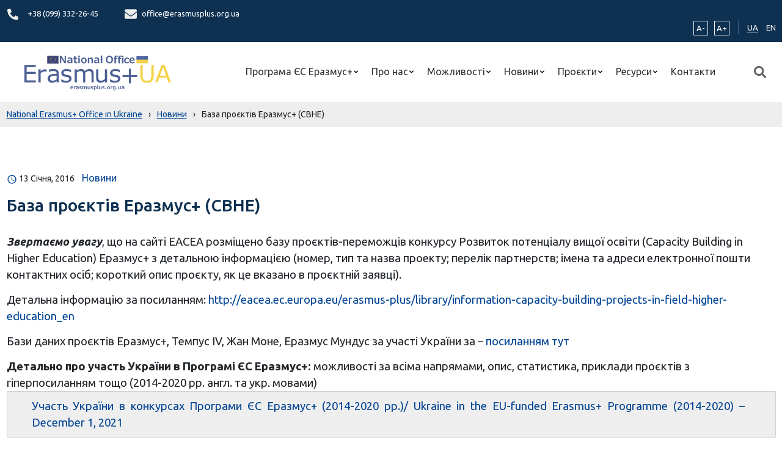

--- FILE ---
content_type: text/html; charset=UTF-8
request_url: https://erasmusplus.org.ua/news/baza-proyektiv-erazmus-cbhe/
body_size: 16152
content:
<!doctype html>
<html lang="uk">
<head>
	<meta charset="UTF-8">
	<meta name="viewport" content="width=device-width, initial-scale=1">
	<link rel="profile" href="https://gmpg.org/xfn/11">
    <link rel="preconnect" href="https://fonts.googleapis.com">
    <link rel="preconnect" href="https://fonts.gstatic.com" crossorigin>
    <link href="https://fonts.googleapis.com/css2?family=Ubuntu:ital,wght@0,300;0,400;0,500;0,700;1,300;1,400;1,500;1,700&display=swap" rel="stylesheet">
    <link rel="apple-touch-icon" sizes="180x180" href="https://erasmusplus.org.ua/wp-content/themes/erasmusplus/assets/favicon/apple-touch-icon.png">
    <link rel="icon" type="image/png" sizes="32x32" href="https://erasmusplus.org.ua/wp-content/themes/erasmusplus/assets/favicon/favicon-32x32.png">
    <link rel="icon" type="image/png" sizes="16x16" href="https://erasmusplus.org.ua/wp-content/themes/erasmusplus/assets/favicon/favicon-16x16.png">
    <link rel="manifest" href="https://erasmusplus.org.ua/wp-content/themes/erasmusplus/assets/favicon/site.webmanifest">
    <meta name="msapplication-TileColor" content="#da532c">
    <meta name="theme-color" content="#ffffff">

<!--    <script-->
<!--        src="https://js-de.sentry-cdn.com/ba621d86f67785f1b8cd156d9e801def.min.js"-->
<!--        crossorigin="anonymous"-->
<!--    ></script>-->
    <!-- Google tag (gtag.js) -->
    <script async src="https://www.googletagmanager.com/gtag/js?id=G-S5KCY73TLP"></script>
    <script>
        window.dataLayer = window.dataLayer || [];
        function gtag(){dataLayer.push(arguments);}
        gtag('js', new Date());

        gtag('config', 'G-S5KCY73TLP');
    </script>

    <title>База проєктів Еразмус+ (CBHE) &#8211; National Erasmus+ Office in Ukraine</title>
<meta name='robots' content='max-image-preview:large' />
<link rel="alternate" type="application/rss+xml" title="National Erasmus+ Office in Ukraine &raquo; стрічка" href="https://erasmusplus.org.ua/feed/" />
<link rel="alternate" type="application/rss+xml" title="National Erasmus+ Office in Ukraine &raquo; Канал коментарів" href="https://erasmusplus.org.ua/comments/feed/" />
<link rel="alternate" title="oEmbed (JSON)" type="application/json+oembed" href="https://erasmusplus.org.ua/wp-json/oembed/1.0/embed?url=https%3A%2F%2Ferasmusplus.org.ua%2Fnews%2Fbaza-proyektiv-erazmus-cbhe%2F" />
<link rel="alternate" title="oEmbed (XML)" type="text/xml+oembed" href="https://erasmusplus.org.ua/wp-json/oembed/1.0/embed?url=https%3A%2F%2Ferasmusplus.org.ua%2Fnews%2Fbaza-proyektiv-erazmus-cbhe%2F&#038;format=xml" />
<style id='wp-img-auto-sizes-contain-inline-css'>
img:is([sizes=auto i],[sizes^="auto," i]){contain-intrinsic-size:3000px 1500px}
/*# sourceURL=wp-img-auto-sizes-contain-inline-css */
</style>

<style id='wp-emoji-styles-inline-css'>

	img.wp-smiley, img.emoji {
		display: inline !important;
		border: none !important;
		box-shadow: none !important;
		height: 1em !important;
		width: 1em !important;
		margin: 0 0.07em !important;
		vertical-align: -0.1em !important;
		background: none !important;
		padding: 0 !important;
	}
/*# sourceURL=wp-emoji-styles-inline-css */
</style>
<link rel='stylesheet' id='wp-block-library-css' href='https://erasmusplus.org.ua/wp-includes/css/dist/block-library/style.min.css?ver=6.9' media='all' />
<style id='global-styles-inline-css'>
:root{--wp--preset--aspect-ratio--square: 1;--wp--preset--aspect-ratio--4-3: 4/3;--wp--preset--aspect-ratio--3-4: 3/4;--wp--preset--aspect-ratio--3-2: 3/2;--wp--preset--aspect-ratio--2-3: 2/3;--wp--preset--aspect-ratio--16-9: 16/9;--wp--preset--aspect-ratio--9-16: 9/16;--wp--preset--color--black: #000000;--wp--preset--color--cyan-bluish-gray: #abb8c3;--wp--preset--color--white: #ffffff;--wp--preset--color--pale-pink: #f78da7;--wp--preset--color--vivid-red: #cf2e2e;--wp--preset--color--luminous-vivid-orange: #ff6900;--wp--preset--color--luminous-vivid-amber: #fcb900;--wp--preset--color--light-green-cyan: #7bdcb5;--wp--preset--color--vivid-green-cyan: #00d084;--wp--preset--color--pale-cyan-blue: #8ed1fc;--wp--preset--color--vivid-cyan-blue: #0693e3;--wp--preset--color--vivid-purple: #9b51e0;--wp--preset--gradient--vivid-cyan-blue-to-vivid-purple: linear-gradient(135deg,rgb(6,147,227) 0%,rgb(155,81,224) 100%);--wp--preset--gradient--light-green-cyan-to-vivid-green-cyan: linear-gradient(135deg,rgb(122,220,180) 0%,rgb(0,208,130) 100%);--wp--preset--gradient--luminous-vivid-amber-to-luminous-vivid-orange: linear-gradient(135deg,rgb(252,185,0) 0%,rgb(255,105,0) 100%);--wp--preset--gradient--luminous-vivid-orange-to-vivid-red: linear-gradient(135deg,rgb(255,105,0) 0%,rgb(207,46,46) 100%);--wp--preset--gradient--very-light-gray-to-cyan-bluish-gray: linear-gradient(135deg,rgb(238,238,238) 0%,rgb(169,184,195) 100%);--wp--preset--gradient--cool-to-warm-spectrum: linear-gradient(135deg,rgb(74,234,220) 0%,rgb(151,120,209) 20%,rgb(207,42,186) 40%,rgb(238,44,130) 60%,rgb(251,105,98) 80%,rgb(254,248,76) 100%);--wp--preset--gradient--blush-light-purple: linear-gradient(135deg,rgb(255,206,236) 0%,rgb(152,150,240) 100%);--wp--preset--gradient--blush-bordeaux: linear-gradient(135deg,rgb(254,205,165) 0%,rgb(254,45,45) 50%,rgb(107,0,62) 100%);--wp--preset--gradient--luminous-dusk: linear-gradient(135deg,rgb(255,203,112) 0%,rgb(199,81,192) 50%,rgb(65,88,208) 100%);--wp--preset--gradient--pale-ocean: linear-gradient(135deg,rgb(255,245,203) 0%,rgb(182,227,212) 50%,rgb(51,167,181) 100%);--wp--preset--gradient--electric-grass: linear-gradient(135deg,rgb(202,248,128) 0%,rgb(113,206,126) 100%);--wp--preset--gradient--midnight: linear-gradient(135deg,rgb(2,3,129) 0%,rgb(40,116,252) 100%);--wp--preset--font-size--small: 13px;--wp--preset--font-size--medium: 20px;--wp--preset--font-size--large: 36px;--wp--preset--font-size--x-large: 42px;--wp--preset--spacing--20: 0.44rem;--wp--preset--spacing--30: 0.67rem;--wp--preset--spacing--40: 1rem;--wp--preset--spacing--50: 1.5rem;--wp--preset--spacing--60: 2.25rem;--wp--preset--spacing--70: 3.38rem;--wp--preset--spacing--80: 5.06rem;--wp--preset--shadow--natural: 6px 6px 9px rgba(0, 0, 0, 0.2);--wp--preset--shadow--deep: 12px 12px 50px rgba(0, 0, 0, 0.4);--wp--preset--shadow--sharp: 6px 6px 0px rgba(0, 0, 0, 0.2);--wp--preset--shadow--outlined: 6px 6px 0px -3px rgb(255, 255, 255), 6px 6px rgb(0, 0, 0);--wp--preset--shadow--crisp: 6px 6px 0px rgb(0, 0, 0);}:where(.is-layout-flex){gap: 0.5em;}:where(.is-layout-grid){gap: 0.5em;}body .is-layout-flex{display: flex;}.is-layout-flex{flex-wrap: wrap;align-items: center;}.is-layout-flex > :is(*, div){margin: 0;}body .is-layout-grid{display: grid;}.is-layout-grid > :is(*, div){margin: 0;}:where(.wp-block-columns.is-layout-flex){gap: 2em;}:where(.wp-block-columns.is-layout-grid){gap: 2em;}:where(.wp-block-post-template.is-layout-flex){gap: 1.25em;}:where(.wp-block-post-template.is-layout-grid){gap: 1.25em;}.has-black-color{color: var(--wp--preset--color--black) !important;}.has-cyan-bluish-gray-color{color: var(--wp--preset--color--cyan-bluish-gray) !important;}.has-white-color{color: var(--wp--preset--color--white) !important;}.has-pale-pink-color{color: var(--wp--preset--color--pale-pink) !important;}.has-vivid-red-color{color: var(--wp--preset--color--vivid-red) !important;}.has-luminous-vivid-orange-color{color: var(--wp--preset--color--luminous-vivid-orange) !important;}.has-luminous-vivid-amber-color{color: var(--wp--preset--color--luminous-vivid-amber) !important;}.has-light-green-cyan-color{color: var(--wp--preset--color--light-green-cyan) !important;}.has-vivid-green-cyan-color{color: var(--wp--preset--color--vivid-green-cyan) !important;}.has-pale-cyan-blue-color{color: var(--wp--preset--color--pale-cyan-blue) !important;}.has-vivid-cyan-blue-color{color: var(--wp--preset--color--vivid-cyan-blue) !important;}.has-vivid-purple-color{color: var(--wp--preset--color--vivid-purple) !important;}.has-black-background-color{background-color: var(--wp--preset--color--black) !important;}.has-cyan-bluish-gray-background-color{background-color: var(--wp--preset--color--cyan-bluish-gray) !important;}.has-white-background-color{background-color: var(--wp--preset--color--white) !important;}.has-pale-pink-background-color{background-color: var(--wp--preset--color--pale-pink) !important;}.has-vivid-red-background-color{background-color: var(--wp--preset--color--vivid-red) !important;}.has-luminous-vivid-orange-background-color{background-color: var(--wp--preset--color--luminous-vivid-orange) !important;}.has-luminous-vivid-amber-background-color{background-color: var(--wp--preset--color--luminous-vivid-amber) !important;}.has-light-green-cyan-background-color{background-color: var(--wp--preset--color--light-green-cyan) !important;}.has-vivid-green-cyan-background-color{background-color: var(--wp--preset--color--vivid-green-cyan) !important;}.has-pale-cyan-blue-background-color{background-color: var(--wp--preset--color--pale-cyan-blue) !important;}.has-vivid-cyan-blue-background-color{background-color: var(--wp--preset--color--vivid-cyan-blue) !important;}.has-vivid-purple-background-color{background-color: var(--wp--preset--color--vivid-purple) !important;}.has-black-border-color{border-color: var(--wp--preset--color--black) !important;}.has-cyan-bluish-gray-border-color{border-color: var(--wp--preset--color--cyan-bluish-gray) !important;}.has-white-border-color{border-color: var(--wp--preset--color--white) !important;}.has-pale-pink-border-color{border-color: var(--wp--preset--color--pale-pink) !important;}.has-vivid-red-border-color{border-color: var(--wp--preset--color--vivid-red) !important;}.has-luminous-vivid-orange-border-color{border-color: var(--wp--preset--color--luminous-vivid-orange) !important;}.has-luminous-vivid-amber-border-color{border-color: var(--wp--preset--color--luminous-vivid-amber) !important;}.has-light-green-cyan-border-color{border-color: var(--wp--preset--color--light-green-cyan) !important;}.has-vivid-green-cyan-border-color{border-color: var(--wp--preset--color--vivid-green-cyan) !important;}.has-pale-cyan-blue-border-color{border-color: var(--wp--preset--color--pale-cyan-blue) !important;}.has-vivid-cyan-blue-border-color{border-color: var(--wp--preset--color--vivid-cyan-blue) !important;}.has-vivid-purple-border-color{border-color: var(--wp--preset--color--vivid-purple) !important;}.has-vivid-cyan-blue-to-vivid-purple-gradient-background{background: var(--wp--preset--gradient--vivid-cyan-blue-to-vivid-purple) !important;}.has-light-green-cyan-to-vivid-green-cyan-gradient-background{background: var(--wp--preset--gradient--light-green-cyan-to-vivid-green-cyan) !important;}.has-luminous-vivid-amber-to-luminous-vivid-orange-gradient-background{background: var(--wp--preset--gradient--luminous-vivid-amber-to-luminous-vivid-orange) !important;}.has-luminous-vivid-orange-to-vivid-red-gradient-background{background: var(--wp--preset--gradient--luminous-vivid-orange-to-vivid-red) !important;}.has-very-light-gray-to-cyan-bluish-gray-gradient-background{background: var(--wp--preset--gradient--very-light-gray-to-cyan-bluish-gray) !important;}.has-cool-to-warm-spectrum-gradient-background{background: var(--wp--preset--gradient--cool-to-warm-spectrum) !important;}.has-blush-light-purple-gradient-background{background: var(--wp--preset--gradient--blush-light-purple) !important;}.has-blush-bordeaux-gradient-background{background: var(--wp--preset--gradient--blush-bordeaux) !important;}.has-luminous-dusk-gradient-background{background: var(--wp--preset--gradient--luminous-dusk) !important;}.has-pale-ocean-gradient-background{background: var(--wp--preset--gradient--pale-ocean) !important;}.has-electric-grass-gradient-background{background: var(--wp--preset--gradient--electric-grass) !important;}.has-midnight-gradient-background{background: var(--wp--preset--gradient--midnight) !important;}.has-small-font-size{font-size: var(--wp--preset--font-size--small) !important;}.has-medium-font-size{font-size: var(--wp--preset--font-size--medium) !important;}.has-large-font-size{font-size: var(--wp--preset--font-size--large) !important;}.has-x-large-font-size{font-size: var(--wp--preset--font-size--x-large) !important;}
/*# sourceURL=global-styles-inline-css */
</style>

<style id='classic-theme-styles-inline-css'>
/*! This file is auto-generated */
.wp-block-button__link{color:#fff;background-color:#32373c;border-radius:9999px;box-shadow:none;text-decoration:none;padding:calc(.667em + 2px) calc(1.333em + 2px);font-size:1.125em}.wp-block-file__button{background:#32373c;color:#fff;text-decoration:none}
/*# sourceURL=/wp-includes/css/classic-themes.min.css */
</style>
<link rel='stylesheet' id='contact-form-7-css' href='https://erasmusplus.org.ua/wp-content/plugins/contact-form-7/includes/css/styles.css?ver=5.8' media='all' />
<link rel='stylesheet' id='erasmusplus-style-css' href='https://erasmusplus.org.ua/wp-content/themes/erasmusplus/style.css?ver=1.0.2' media='all' />
<link rel='stylesheet' id='app-css-css' href='https://erasmusplus.org.ua/wp-content/themes/erasmusplus/assets/bundle/index.css?ver=1.0.2' media='all' />
<link rel="https://api.w.org/" href="https://erasmusplus.org.ua/wp-json/" /><link rel="alternate" title="JSON" type="application/json" href="https://erasmusplus.org.ua/wp-json/wp/v2/posts/838" /><link rel="EditURI" type="application/rsd+xml" title="RSD" href="https://erasmusplus.org.ua/xmlrpc.php?rsd" />
<meta name="generator" content="WordPress 6.9" />
<link rel="canonical" href="https://erasmusplus.org.ua/news/baza-proyektiv-erazmus-cbhe/" />
<link rel='shortlink' href='https://erasmusplus.org.ua/?p=838' />
</head>

<body class="wp-singular post-template-default single single-post postid-838 single-format-standard wp-custom-logo wp-theme-erasmusplus">
        <header>
    <div class="top-header">
        <div class="container">
            <div class="row align-items-center">
                <div class="col-9">
                    
<div class="contacts-data">
    <div class="contact-item">
        <span class="icon_phone">
            <svg width="20" height="19" viewBox="0 0 19 20" fill="none" xmlns="http://www.w3.org/2000/svg">
    <path d="M18.4582 14.0133L14.3018 12.1924C14.1243 12.1151 13.9269 12.0988 13.7395 12.146C13.5521 12.1932 13.3848 12.3014 13.2628 12.4542L11.4221 14.753C8.53335 13.3608 6.20858 10.9843 4.84657 8.03139L7.09544 6.14983C7.24524 6.02528 7.35127 5.85423 7.39747 5.66257C7.44368 5.47092 7.42754 5.26909 7.3515 5.08765L5.57021 0.838968C5.48676 0.64338 5.33916 0.483689 5.15286 0.387431C4.96656 0.291173 4.75324 0.264381 4.54969 0.311676L0.690246 1.22211C0.493997 1.26843 0.318903 1.38139 0.193542 1.54254C0.0681805 1.70369 -4.52078e-05 1.90351 2.24746e-08 2.1094C2.24746e-08 11.8397 7.71517 19.7111 17.219 19.7111C17.4205 19.7112 17.6161 19.6415 17.7738 19.5134C17.9315 19.3852 18.0421 19.2062 18.0874 19.0055L18.9781 15.0603C19.024 14.8512 18.9973 14.6323 18.9024 14.4412C18.8075 14.2501 18.6504 14.0988 18.4582 14.0133Z" fill="#EEEEEE"/>
</svg>
        </span>
        <span>
                            <a href="tel:+38 (099) 332-26-45" class="contact_text" data-wpel-link="internal">
                    +38 (099) 332-26-45                                    </a>
                    </span>
    </div>
    <div class="contact-item">
        <span class="icon_email">
          <svg width="20" height="16" viewBox="0 0 20 16" fill="none" xmlns="http://www.w3.org/2000/svg">
    <path d="M19.6211 5.41876C19.7734 5.29497 20 5.41077 20 5.60643V13.7722C20 14.8304 19.1602 15.6889 18.125 15.6889H1.875C0.839844 15.6889 0 14.8304 0 13.7722V5.61042C0 5.41077 0.222656 5.29896 0.378906 5.42275C1.25391 6.11754 2.41406 7 6.39844 9.95886C7.22266 10.5738 8.61328 11.8675 10 11.8596C11.3945 11.8715 12.8125 10.5498 13.6055 9.95886C17.5898 7 18.7461 6.11355 19.6211 5.41876ZM10 10.5778C10.9062 10.5938 12.2109 9.41181 12.8672 8.92466C18.0508 5.07935 18.4453 4.74393 19.6406 3.78559C19.8672 3.60591 20 3.32639 20 3.03091V2.27223C20 1.21407 19.1602 0.35556 18.125 0.35556H1.875C0.839844 0.35556 0 1.21407 0 2.27223V3.03091C0 3.32639 0.132812 3.60191 0.359375 3.78559C1.55469 4.73993 1.94922 5.07935 7.13281 8.92466C7.78906 9.41181 9.09375 10.5938 10 10.5778Z" fill="#EEEEEE"/>
</svg>
        </span>
        <span>
            <a href="/cdn-cgi/l/email-protection#6b040d0d02080e2b0e190a18061e181b071e184504190c451e0a" class="contact_text">
                <span class="__cf_email__" data-cfemail="432c25252a202603263122302e3630332f36306d2c31246d3622">[email&#160;protected]</span>            </a>
        </span>
    </div>
</div>
                </div>
                <div class="col-12 col-md-3">
                    <div class="widget-data">
                        <div class="widget-zoom">
    <button class="widget-minus btn-zoom">A-</button>
    <button class="widget-plus btn-zoom">A+</button>
</div>
                        <div class="translate">
    <ul class="translate-list">
        	<li class="lang-item lang-item-2 lang-item-uk current-lang lang-item-first"><a lang="uk" hreflang="uk" href="https://erasmusplus.org.ua/news/baza-proyektiv-erazmus-cbhe/" data-wpel-link="internal">UA</a></li>
	<li class="lang-item lang-item-4 lang-item-en no-translation"><a lang="en-GB" hreflang="en-GB" href="https://erasmusplus.org.ua/en/" data-wpel-link="internal">EN</a></li>
    </ul>
</div>


                    </div>
                </div>
            </div>
        </div>
    </div>
    <div class="container">
        <div class="row ">
            <div class="col-12 d-flex align-items-center position-relative">
                <div class="header-logo">
    <div class="logo-img">
        <a href="https://erasmusplus.org.ua/" class="custom-logo-link" rel="home" data-wpel-link="internal"><img width="1000" height="226" src="https://erasmusplus.org.ua/wp-content/uploads/2022/06/cropped-cropped-logo-png.png" class="custom-logo" alt="National Erasmus+ Office in Ukraine" decoding="async" fetchpriority="high" srcset="https://erasmusplus.org.ua/wp-content/uploads/2022/06/cropped-cropped-logo-png.png 1000w, https://erasmusplus.org.ua/wp-content/uploads/2022/06/cropped-cropped-logo-png-300x68.png 300w, https://erasmusplus.org.ua/wp-content/uploads/2022/06/cropped-cropped-logo-png-768x174.png 768w" sizes="(max-width: 1000px) 100vw, 1000px" /></a>    </div>
</div>

                <div class="header-menu">
    <ul class="menu">
                    
            <li class="menu-item has_children ">
                <a class="menu-item_link  has_children" href="https://erasmusplus.org.ua/programa-yes-erazmus/">
                    Програма ЄС Еразмус+                </a>

                                    <ul class="sub-menu">
                                                                            <li class="menu-item">
                                <a class="menu-item_link "
                                   target=""
                                   href="https://erasmusplus.org.ua/programa-yes-erazmus/pro-programu/">
                                    Про Програму                                </a>
                            </li>
                                                    <li class="menu-item">
                                <a class="menu-item_link "
                                   target=""
                                   href="https://erasmusplus.org.ua/programa-yes-erazmus/napryamy-konkursiv/">
                                    Напрями конкурсів                                </a>
                            </li>
                                                    <li class="menu-item">
                                <a class="menu-item_link "
                                   target=""
                                   href="https://erasmusplus.org.ua/programa-yes-erazmus/yak-vzyaty-uchast/">
                                    Як взяти участь?                                </a>
                            </li>
                                                    <li class="menu-item">
                                <a class="menu-item_link "
                                   target=""
                                   href="https://erasmusplus.org.ua/programa-yes-erazmus/koordynacziya-programy/">
                                    Координація, агентства, офіси і центри підтримки, професійні мережі та відкриті ресурси                                </a>
                            </li>
                                            </ul>
                            </li>
                    
            <li class="menu-item has_children ">
                <a class="menu-item_link  has_children" href="https://erasmusplus.org.ua/pro-nas/">
                    Про нас                </a>

                                    <ul class="sub-menu">
                                                                            <li class="menu-item">
                                <a class="menu-item_link "
                                   target=""
                                   href="https://erasmusplus.org.ua/pro-nas/naczionalnyj-erazmus-ofis-v-ukrayini/">
                                    Національний Еразмус+ офіс в Україні                                </a>
                            </li>
                                                    <li class="menu-item">
                                <a class="menu-item_link "
                                   target=""
                                   href="https://erasmusplus.org.ua/pro-nas/komanda-proyektu/">
                                    Команда проєкту                                </a>
                            </li>
                                                    <li class="menu-item">
                                <a class="menu-item_link "
                                   target=""
                                   href="https://erasmusplus.org.ua/pro-nas/grafik-roboty/">
                                    Графік роботи                                </a>
                            </li>
                                                    <li class="menu-item">
                                <a class="menu-item_link "
                                   target=""
                                   href="https://erasmusplus.org.ua/pro-nas/kontakty/">
                                    Контакти                                </a>
                            </li>
                                            </ul>
                            </li>
                    
            <li class="menu-item has_children ">
                <a class="menu-item_link  has_children" href="">
                    Можливості                </a>

                                    <ul class="sub-menu">
                                                                            <li class="menu-item">
                                <a class="menu-item_link "
                                   target=""
                                   href="https://erasmusplus.org.ua/opportunities/mozhlyvosti-dlya-indyvidualnyh-osib/">
                                    Для індивідуальних осіб                                </a>
                            </li>
                                                    <li class="menu-item">
                                <a class="menu-item_link "
                                   target=""
                                   href="https://erasmusplus.org.ua/opportunities/mozhlyvosti-dlya-organizaczij/">
                                    Для організацій                                </a>
                            </li>
                                                    <li class="menu-item">
                                <a class="menu-item_link "
                                   target=""
                                   href="https://erasmusplus.org.ua/opportunities/vykonavczyam-proyektiv/">
                                    Виконавцям проєктів                                </a>
                            </li>
                                            </ul>
                            </li>
                    
            <li class="menu-item has_children ">
                <a class="menu-item_link  has_children" href="https://erasmusplus.org.ua/novyny/">
                    Новини                </a>

                                    <ul class="sub-menu">
                                                                            <li class="menu-item">
                                <a class="menu-item_link label" target="" href="https://erasmusplus.org.ua/news/novyny-ofisu/" data-wpel-link="internal">
                                    Новини НЕО в Україні                                </a>
                            </li>
                                                    <li class="menu-item">
                                <a class="menu-item_link "
                                   target=""
                                   href="https://erasmusplus.org.ua/novyny/">
                                    Новини                                </a>
                            </li>
                                                    <li class="menu-item">
                                <a class="menu-item_link "
                                   target=""
                                   href="https://erasmusplus.org.ua/kalendar-podij/">
                                    Календар подій                                </a>
                            </li>
                                                    <li class="menu-item">
                                <a class="menu-item_link "
                                   target=""
                                   href="https://erasmusplus.org.ua/plan-zahodiv/">
                                    План заходів на 2025 р.                                </a>
                            </li>
                                                    <li class="menu-item">
                                <a class="menu-item_link label" target="" href="#">
                                    Новини проєктів Еразмус+ в Україні                                </a>
                            </li>
                                                    <li class="menu-item">
                                <a class="menu-item_link "
                                   target=""
                                   href="https://erasmusplus.org.ua/project-news/">
                                    Новини проєктів                                </a>
                            </li>
                                            </ul>
                            </li>
                    
            <li class="menu-item has_children ">
                <a class="menu-item_link  has_children" href="#">
                    Проєкти                </a>

                                    <ul class="sub-menu">
                                                                            <li class="menu-item">
                                <a class="menu-item_link "
                                   target=""
                                   href="https://erasmusplus.org.ua/baza-proyektiv/">
                                    База проєктів                                </a>
                            </li>
                                                    <li class="menu-item">
                                <a class="menu-item_link "
                                   target="_blank"
                                   href="https://tempus.org.ua/">
                                    Темпус IV                                </a>
                            </li>
                                                    <li class="menu-item">
                                <a class="menu-item_link "
                                   target=""
                                   href="https://erasmusplus.org.ua/project_map/">
                                    Мапа проєктів                                </a>
                            </li>
                                                    <li class="menu-item">
                                <a class="menu-item_link "
                                   target=""
                                   href="/projects/">
                                    Перелік проєктів                                </a>
                            </li>
                                            </ul>
                            </li>
                    
            <li class="menu-item has_children ">
                <a class="menu-item_link  has_children" href="#">
                    Ресурси                </a>

                                    <ul class="sub-menu">
                                                                            <li class="menu-item">
                                <a class="menu-item_link "
                                   target=""
                                   href="https://erasmusplus.org.ua/library/">
                                    Бібліотека матеріалів                                </a>
                            </li>
                                                    <li class="menu-item">
                                <a class="menu-item_link "
                                   target=""
                                   href="https://erasmusplus.org.ua/korysni-posylannya-ta-banery/">
                                    Корисні посилання та банери                                </a>
                            </li>
                                            </ul>
                            </li>
                    
            <li class="menu-item  ">
                <a class="menu-item_link  " href="https://erasmusplus.org.ua/pro-nas/kontakty/">
                    Контакти                </a>

                            </li>
            </ul>
</div>

                <div class="header-search">
    <button class="search-btn">
        <img src="https://erasmusplus.org.ua/wp-content/themes/erasmusplus/assets/img/icon/icon-search.svg" alt="search-icon">
    </button>
</div>
                <div class="hamburger">
    <span class="hamburger-line line-big"></span>
    <span class="hamburger-line line-long"></span>
    <span class="hamburger-line line-short"></span>
</div>
            </div>
        </div>
    </div>
</header>


<section class="breadcrumb">
    <div class="container">
        <div class="row">
            <div class="col-12">
                <!-- Breadcrumb NavXT 7.3.1 -->
<span property="itemListElement" typeof="ListItem"><a property="item" typeof="WebPage" title="Перейти до National Erasmus+ Office in Ukraine." href="https://erasmusplus.org.ua" class="home" data-wpel-link="internal"><span property="name">National Erasmus+ Office in Ukraine</span></a><meta property="position" content="1"></span><span class="separator">›</span><span property="itemListElement" typeof="ListItem"><a property="item" typeof="WebPage" title="Перейти до Новини." href="https://erasmusplus.org.ua/novyny/" class="post-root post post-post" data-wpel-link="internal"><span property="name">Новини</span></a><meta property="position" content="2"></span><span class="separator">›</span><span property="itemListElement" typeof="ListItem"><span property="name" class="post post-post current-item">База проєктів Еразмус+ (CBHE)</span><meta property="url" content="https://erasmusplus.org.ua/news/baza-proyektiv-erazmus-cbhe/"><meta property="position" content="3"></span>            </div>
        </div>
    </div>
</section>


<main id="main" class="main single-main">
    <div class="container">
        <div class="row">
            <div class="col-12 col-lg-8">
                <div class="main-content">
    
    <div class="single-post">
                    
            <article class="post-wrap single">
                <div class="post-media">
                                                                
                                    </div>
                <div class="post-content-base">
                    <div class="post-meta">
                        <span class="post-meta_content">
                            <span class="post-date">
                                <span class="left">
                                    <svg xmlns="http://www.w3.org/2000/svg" height="17px" viewBox="0 0 24 24" width="17px"
                                         fill="#004494">
                                        <path d="M0 0h24v24H0V0z" fill="none"/><path
                                            d="M11.99 2C6.47 2 2 6.48 2 12s4.47 10 9.99 10C17.52 22 22 17.52 22 12S17.52 2 11.99 2zM12 20c-4.42 0-8-3.58-8-8s3.58-8 8-8 8 3.58 8 8-3.58 8-8 8zm.5-13H11v6l5.25 3.15.75-1.23-4.5-2.67z"/>
                                    </svg>
                                </span>
                                <span class="right">13 Січня, 2016</span>
                            </span>
                            <span class="post-category">
                                                                    <a href="#" class="post-category_link">Новини</a>
                                                            </span>
                        </span>
                    </div>
                    <div class="post-title">
                        <h2 class="main-title">
                                                            <h1 class="main-title-link">База проєктів Еразмус+ (CBHE)</h1>
                            
                                                    </h2>
                    </div>
                    <div class="post-body">
                        <div class="post-content">
                                                            <p><em><strong>Звертаємо увагу</strong></em>, що на сайті EACEA розміщено базу проєктів-переможців конкурсу Розвиток потенціалу вищої освіти (Capacity Building in Higher Education) Еразмус+ з детальною інформацією (номер, тип та назва проекту; перелік партнерств; імена та адреси електронної пошти контактних осіб; короткий опис проєкту, як це вказано в проєктній заявці).</p>
<p>Детальна інформацію за посиланням: <a href="http://eacea.ec.europa.eu/erasmus-plus/library/information-capacity-building-projects-in-field-higher-education_en" target="_blank" rel="noopener external noreferrer" data-wpel-link="external">http://eacea.ec.europa.eu/erasmus-plus/library/information-capacity-building-projects-in-field-higher-education_en</a></p>
<p>Бази даних проєктів Еразмус+, Темпус IV, Жан Моне, Eразмус Мундус за участі України за &#8211; <a href="/erasmus/novyny-i-baza-proektiv.html" target="_blank" rel="noopener" data-wpel-link="internal">посиланням тут</a><a href="http://www.erasmusplus.org.ua/2014-05-30-14-56-19/prezentatsii/category/6-novyny-ta-baza-proektiv.html" target="_blank" rel="noopener" data-wpel-link="internal"><br /></a></p>
<p><strong style="text-align: justify;">Детально п</strong><strong style="text-align: justify;">ро участь України в Програмі ЄС Еразмус+:</strong><span style="text-align: justify;">&nbsp;можливості за всіма напрямами, опис, статистика, приклади проєктів з гіперпосиланням тощо (2014-2020 рр. англ. та укр. мовами)&nbsp;<a href="" class="attachment icon-type-" data-filesize="" data-id="" data-wpel-link="internal">Участь України в конкурсах Програми ЄС Еразмус+ (2014-2020 рр.)/ Ukraine in the EU-funded Erasmus+ Programme (2014-2020) &#8211; December 1, 2021</a></span></p>
<p>Інформація постійно оновлюється.</p>
                            
                                                    </div>
                    </div>
                                                                <div class="post-tag">
                            <div class="post-tags">
                                <span class="ovatags">Tags:</span>
                                                                    <a href="https://erasmusplus.org.ua/news/tag/cbhe-rozvytok-potenczialu/" rel="tag" data-wpel-link="internal">CBHE/Розвиток потенціалу</a>
                                                            </div>
                        </div>
                                    </div>

                                    <div class="share_social">
    <span class="ova_label">
        Поділитися    </span>
    <ul class="share-social-icons">
        <li>
            <a class="share-ico ico-facebook" href="https://facebook.com/sharer/sharer.php?u=https://erasmusplus.org.ua/news/baza-proyektiv-erazmus-cbhe/" target="_blank" rel="noopener external noreferrer" aria-label="" title="Facebook" data-wpel-link="external">
                <span class="icons" aria-hidden="true">
                    <svg xmlns="http://www.w3.org/2000/svg" viewBox="0 0 24 24" width="20" height="20"  fill="none">
                        <path d="M12 0C5.38 0 0 5.38 0 12s5.38 12 12 12 12-5.38 12-12S18.62 0 12 0zm3.6 11.5h-2.1v7h-3v-7h-2v-2h2V8.34c0-1.1.35-2.82 2.65-2.82h2.35v2.3h-1.4c-.25 0-.6.13-.6.66V9.5h2.34l-.24 2z"/>
                    </svg>
                </span>
            </a>
        </li>
        <li>
            <a class="share-ico ico-twitter" href="https://twitter.com/intent/tweet/?text=База проєктів Еразмус+ (CBHE)&amp;url=https://erasmusplus.org.ua/news/baza-proyektiv-erazmus-cbhe/" target="_blank" rel="noopener external noreferrer" aria-label="" title="Twitter" data-wpel-link="external">
                <span class="icons" aria-hidden="true">
                    <svg xmlns="http://www.w3.org/2000/svg" viewBox="0 0 24 24" width="20" height="20"  fill="none">
                        <path d="M12 0C5.38 0 0 5.38 0 12s5.38 12 12 12 12-5.38 12-12S18.62 0 12 0zm5.26 9.38v.34c0 3.48-2.64 7.5-7.48 7.5-1.48 0-2.87-.44-4.03-1.2 1.37.17 2.77-.2 3.9-1.08-1.16-.02-2.13-.78-2.46-1.83.38.1.8.07 1.17-.03-1.2-.24-2.1-1.3-2.1-2.58v-.05c.35.2.75.32 1.18.33-.7-.47-1.17-1.28-1.17-2.2 0-.47.13-.92.36-1.3C7.94 8.85 9.88 9.9 12.06 10c-.04-.2-.06-.4-.06-.6 0-1.46 1.18-2.63 2.63-2.63.76 0 1.44.3 1.92.82.6-.12 1.95-.27 1.95-.27-.35.53-.72 1.66-1.24 2.04z"/>
                    </svg>
                </span>
            </a>
        </li>
        <li>
            <a class="share-ico ico-linkedin" href="https://www.linkedin.com/shareArticle?mini=true&amp;url=https://erasmusplus.org.ua/news/baza-proyektiv-erazmus-cbhe/&amp;title=База проєктів Еразмус+ (CBHE)" target="_blank" rel="noopener external noreferrer" aria-label="" title="Linkedin" data-wpel-link="external">
                <span class="icons" aria-hidden="true">
                    <svg version="1.1" x="0px" y="0px" width="20px" height="20px" viewBox="0 0 24 24" enable-background="new 0 0 24 24" xml:space="preserve" fill="none">
                        <path d="M12,0C5.383,0,0,5.383,0,12s5.383,12,12,12s12-5.383,12-12S18.617,0,12,0z M9.5,16.5h-2v-7h2V16.5z M8.5,7.5 c-0.553,0-1-0.448-1-1c0-0.552,0.447-1,1-1s1,0.448,1,1C9.5,7.052,9.053,7.5,8.5,7.5z M18.5,16.5h-3V13c0-0.277-0.225-0.5-0.5-0.5 c-0.276,0-0.5,0.223-0.5,0.5v3.5h-3c0,0,0.031-6.478,0-7h3v0.835c0,0,0.457-0.753,1.707-0.753c1.55,0,2.293,1.12,2.293,3.296V16.5z" />
                    </svg>
                </span>
            </a>
        </li>
        <li>
            <a class="share-ico ico-telegram" href="https://telegram.me/share/url?text=База проєктів Еразмус+ (CBHE)&amp;url=https://erasmusplus.org.ua/news/baza-proyektiv-erazmus-cbhe/" target="_blank" rel="noopener external noreferrer" aria-label="" title="Telegram" data-wpel-link="external">
                <span class="icons" aria-hidden="true">
                    <svg xmlns="http://www.w3.org/2000/svg" viewBox="0 0 24 24" width="20" height="20"  fill="none">
                        <path d="M12 23.5c6.35 0 11.5-5.15 11.5-11.5S18.35.5 12 .5.5 5.65.5 12 5.65 23.5 12 23.5zM2.505 11.053c-.31.118-.505.738-.505.738s.203.62.513.737l3.636 1.355 1.417 4.557a.787.787 0 0 0 1.25.375l2.115-1.72a.29.29 0 0 1 .353-.01L15.1 19.85a.786.786 0 0 0 .746.095.786.786 0 0 0 .487-.573l2.793-13.426a.787.787 0 0 0-1.054-.893l-15.568 6z" fill-rule="evenodd"/>
                    </svg>
                </span>
            </a>
        </li>
        <li>
            <a class="share-ico ico-gmail" href="/cdn-cgi/l/email-protection#[base64]" target="_self" rel="noopener" aria-label="" title="Email">
                <span class="icons" aria-hidden="true">
                    <svg xmlns="http://www.w3.org/2000/svg" viewBox="0 0 24 24" width="20" height="20"  fill="none">
                        <path d="M12 0C5.38 0 0 5.38 0 12s5.38 12 12 12 12-5.38 12-12S18.62 0 12 0zm8 16c0 1.1-.9 2-2 2H6c-1.1 0-2-.9-2-2V8c0-1.1.9-2 2-2h12c1.1 0 2 .9 2 2v8z"/><path d="M17.9 8.18c-.2-.2-.5-.24-.72-.07L12 12.38 6.82 8.1c-.22-.16-.53-.13-.7.08s-.15.53.06.7l3.62 2.97-3.57 2.23c-.23.14-.3.45-.15.7.1.14.25.22.42.22.1 0 .18-.02.27-.08l3.85-2.4 1.06.87c.1.04.2.1.32.1s.23-.06.32-.1l1.06-.9 3.86 2.4c.08.06.17.1.26.1.17 0 .33-.1.42-.25.15-.24.08-.55-.15-.7l-3.57-2.22 3.62-2.96c.2-.2.24-.5.07-.72z"/>
                    </svg>
                </span>
            </a>
        </li>
    </ul>
</div>
                    
<div class="ova-next-pre-post">
        <a class="pre" href="https://erasmusplus.org.ua/news/opublikovano-zminy-do-kerivnycztva-do-programy-erazmus-erasmus-programme-guide-2016/" data-wpel-link="internal">
        <span class="num-1">
            <span class="icon">
              <svg width="24px" height="24px" viewBox="0 0 24 24" id="_24x24_On_Light_Arrow-Left" data-name="24x24/On Light/Arrow-Left" xmlns="http://www.w3.org/2000/svg">
                <rect id="view-box" width="24" height="24" fill="none"/>
                <path id="Shape" d="M.22,10.22A.75.75,0,0,0,1.28,11.28l5-5a.75.75,0,0,0,0-1.061l-5-5A.75.75,0,0,0,.22,1.28l4.47,4.47Z" transform="translate(14.75 17.75) rotate(180)"/>
              </svg>
            </span>
        </span>
        <span class="num-2">
            <span class="second_font text-label">Попередня</span>
            <span class="second_font title" title="Опубліковано зміни до Керівництва до програми Еразмус+ (Erasmus+ Programme Guide 2016)">
                Опубліковано зміни до Керівництва до програми Еразмус+ (Erasmus+ Programme Guide ...            </span>
        </span>
    </a>
        <a class="ova-slash-news" href="#" title="Slash">
        <span></span>
        <span></span>
        <span></span>
    </a>

        <a class="next" href="https://erasmusplus.org.ua/news/mozhlyvosti-otrymannya-stypendij-dlya-studentiv-i-personalu-vnz-proekty-international-credit-mobility-erasmus-spysok/ " data-wpel-link="internal">
        <span class="num-1">
            <span class="icon">
                <svg width="24px" height="24px" viewBox="0 0 24 24" id="_24x24_On_Light_Arrow-Left" data-name="24x24/On Light/Arrow-Left" xmlns="http://www.w3.org/2000/svg">
                    <rect id="view-box" width="24" height="24" fill="none"/>
                    <path id="Shape" d="M.22,10.22A.75.75,0,0,0,1.28,11.28l5-5a.75.75,0,0,0,0-1.061l-5-5A.75.75,0,0,0,.22,1.28l4.47,4.47Z" transform="translate(14.75 17.75) rotate(180)"/>
                </svg>
            </span>
        </span>
        <span class="num-2">
            <span class="second_font text-label">Наступна</span>
            <span class="second_font title" title="Можливості отримання стипендій для студентів і персоналу ВНЗ - проекти International Credit Mobility Erasmus+ список">
                Можливості отримання стипендій для студентів і персоналу ВНЗ - проекти ...            </span>
        </span>
    </a>
    </div>
                            </article>

            </div>

    <div class="pagination">
            </div>


</div>
            </div>
            <div class="col-12 col-lg-4">
                <aside class="sidebar-news">
    <div class="accordion-widget">
    <h3 class="title">Новини</h3>
    <ul id="menu-news-ua" class="navigation menu-news"><li id="menu-item-6285" class="menu-item menu-item-type-custom menu-item-object-custom menu-item-has-children menu-item-6285"><a href="#">Новини офісу</a>
<ul class="sub-menu">
	<li id="menu-item-6359" class="menu-item menu-item-type-post_type menu-item-object-page current_page_parent menu-item-6359"><a href="https://erasmusplus.org.ua/novyny/" data-wpel-link="internal">Новини</a></li>
	<li id="menu-item-6312" class="menu-item menu-item-type-post_type menu-item-object-page menu-item-6312"><a href="https://erasmusplus.org.ua/kalendar-podij/" data-wpel-link="internal">Календар подій</a></li>
	<li id="menu-item-6284" class="menu-item menu-item-type-post_type menu-item-object-page menu-item-6284"><a href="https://erasmusplus.org.ua/plan-zahodiv/" data-wpel-link="internal">План заходів на 2025 р.</a></li>
</ul>
</li>
<li id="menu-item-6275" class="menu-item menu-item-type-post_type_archive menu-item-object-project_news menu-item-6275"><a href="https://erasmusplus.org.ua/project-news/" data-wpel-link="internal">Новини проєктів</a></li>
</ul></div>
    <div class="widget-last-news">
    <h4 class="widget-title">
        Останні новини    </h4>
    <ul class="post-list">
                    <li class="post-item">
                <a href="https://erasmusplus.org.ua/news/informaczijni-tyzhni-programy-yevropejskogo-soyuzu-erazmus-u-sferah-osvity-profesijnoyi-pidgotovky-molodi-ta-sportu-mozhlyvosti-ta-konkursy-2026-r-dlya-ukrayiny-2-12-12-25-r-gibryd/" class="post-link_img" data-wpel-link="internal">
                    <img width="150" height="150" src="https://erasmusplus.org.ua/wp-content/uploads/2025/11/pic_erasmusinfiweeks_2025_final-150x150.png" class="attachment-thumbnail size-thumbnail wp-post-image" alt="" decoding="async" loading="lazy" />                </a>
                <div class="post-item-text">
                    <a href="https://erasmusplus.org.ua/news/informaczijni-tyzhni-programy-yevropejskogo-soyuzu-erazmus-u-sferah-osvity-profesijnoyi-pidgotovky-molodi-ta-sportu-mozhlyvosti-ta-konkursy-2026-r-dlya-ukrayiny-2-12-12-25-r-gibryd/" class="post-media_link" data-wpel-link="internal">
                        <span class="post-title_link">(Відео)ресурси Інформаційних тижнів конкурсів 2026 р. Програми ...</span>
                    </a>
                    <div class="post-date">
                        <svg xmlns="http://www.w3.org/2000/svg" height="15px" viewBox="0 0 24 24" width="15px" fill="#004494">
                            <path d="M0 0h24v24H0V0z" fill="none"/><path d="M11.99 2C6.47 2 2 6.48 2 12s4.47 10 9.99 10C17.52 22 22 17.52 22 12S17.52 2 11.99 2zM12 20c-4.42 0-8-3.58-8-8s3.58-8 8-8 8 3.58 8 8-3.58 8-8 8zm.5-13H11v6l5.25 3.15.75-1.23-4.5-2.67z"/>
                        </svg>
                        15 Січня, 2026                    </div>
                </div>


            </li>
                        <li class="post-item">
                <a href="https://erasmusplus.org.ua/news/hot-news-kerivnycztvo-do-programy-yes-erazmus-konkursiv-2026-r-opublikovano/" class="post-link_img" data-wpel-link="internal">
                    <img width="150" height="150" src="https://erasmusplus.org.ua/wp-content/uploads/2025/11/annonce_pic3-150x150.png" class="attachment-thumbnail size-thumbnail wp-post-image" alt="" decoding="async" loading="lazy" />                </a>
                <div class="post-item-text">
                    <a href="https://erasmusplus.org.ua/news/hot-news-kerivnycztvo-do-programy-yes-erazmus-konkursiv-2026-r-opublikovano/" class="post-media_link" data-wpel-link="internal">
                        <span class="post-title_link">Нагадуємо! Тривають конкурси Програми ЄС Еразмус+ 2026 ...</span>
                    </a>
                    <div class="post-date">
                        <svg xmlns="http://www.w3.org/2000/svg" height="15px" viewBox="0 0 24 24" width="15px" fill="#004494">
                            <path d="M0 0h24v24H0V0z" fill="none"/><path d="M11.99 2C6.47 2 2 6.48 2 12s4.47 10 9.99 10C17.52 22 22 17.52 22 12S17.52 2 11.99 2zM12 20c-4.42 0-8-3.58-8-8s3.58-8 8-8 8 3.58 8 8-3.58 8-8 8zm.5-13H11v6l5.25 3.15.75-1.23-4.5-2.67z"/>
                        </svg>
                        14 Січня, 2026                    </div>
                </div>


            </li>
                        <li class="post-item">
                <a href="https://erasmusplus.org.ua/news/vebinary-hiblend-zabezpechennya-yakosti-studentskoyi-zmishanoyi-mobilnosti-19-01-2026-onlajn/" class="post-link_img" data-wpel-link="internal">
                    <img width="150" height="150" src="https://erasmusplus.org.ua/wp-content/uploads/2026/01/1767623664008-1080x608-1-150x150.jpeg" class="attachment-thumbnail size-thumbnail wp-post-image" alt="" decoding="async" loading="lazy" />                </a>
                <div class="post-item-text">
                    <a href="https://erasmusplus.org.ua/news/vebinary-hiblend-zabezpechennya-yakosti-studentskoyi-zmishanoyi-mobilnosti-19-01-2026-onlajn/" class="post-media_link" data-wpel-link="internal">
                        <span class="post-title_link">Вебінари HIBLend: забезпечення якості студентської змішаної мобільності ...</span>
                    </a>
                    <div class="post-date">
                        <svg xmlns="http://www.w3.org/2000/svg" height="15px" viewBox="0 0 24 24" width="15px" fill="#004494">
                            <path d="M0 0h24v24H0V0z" fill="none"/><path d="M11.99 2C6.47 2 2 6.48 2 12s4.47 10 9.99 10C17.52 22 22 17.52 22 12S17.52 2 11.99 2zM12 20c-4.42 0-8-3.58-8-8s3.58-8 8-8 8 3.58 8 8-3.58 8-8 8zm.5-13H11v6l5.25 3.15.75-1.23-4.5-2.67z"/>
                        </svg>
                        8 Січня, 2026                    </div>
                </div>


            </li>
                </ul>
</div>
    <div class="widget widget-tags">
    <h4 class="widget-title">
        Теги    </h4>

    <ul class='wp-tag-cloud' role='list'>
	<li><a href="https://erasmusplus.org.ua/news/tag/cbhe-rozvytok-potenczialu/" class="tag-cloud-link tag-link-101 tag-link-position-1" style="font-size: 14px;" aria-label="CBHE/Розвиток потенціалу (441 елемент)" data-wpel-link="internal">CBHE/Розвиток потенціалу<span class="tag-link-count"> (441)</span></a></li>
	<li><a href="https://erasmusplus.org.ua/news/tag/covid-19/" class="tag-cloud-link tag-link-123 tag-link-position-2" style="font-size: 14px;" aria-label="COVID-19 (14 елементів)" data-wpel-link="internal">COVID-19<span class="tag-link-count"> (14)</span></a></li>
	<li><a href="https://erasmusplus.org.ua/news/tag/credit-mobility-kredytna-mobilnist/" class="tag-cloud-link tag-link-93 tag-link-position-3" style="font-size: 14px;" aria-label="Credit Mobility/Кредитна мобільність (199 елементів)" data-wpel-link="internal">Credit Mobility/Кредитна мобільність<span class="tag-link-count"> (199)</span></a></li>
	<li><a href="https://erasmusplus.org.ua/news/tag/erasmus-mundus/" class="tag-cloud-link tag-link-113 tag-link-position-4" style="font-size: 14px;" aria-label="Erasmus Mundus (110 елементів)" data-wpel-link="internal">Erasmus Mundus<span class="tag-link-count"> (110)</span></a></li>
	<li><a href="https://erasmusplus.org.ua/news/tag/facebook-vebinar/" class="tag-cloud-link tag-link-125 tag-link-position-5" style="font-size: 14px;" aria-label="Facebook-вебінар (40 елементів)" data-wpel-link="internal">Facebook-вебінар<span class="tag-link-count"> (40)</span></a></li>
	<li><a href="https://erasmusplus.org.ua/news/tag/here/" class="tag-cloud-link tag-link-99 tag-link-position-6" style="font-size: 14px;" aria-label="HERE (436 елементів)" data-wpel-link="internal">HERE<span class="tag-link-count"> (436)</span></a></li>
	<li><a href="https://erasmusplus.org.ua/news/tag/infoday-informaczijnyj-den/" class="tag-cloud-link tag-link-89 tag-link-position-7" style="font-size: 14px;" aria-label="InfoDay/Інформаційний день (341 елемент)" data-wpel-link="internal">InfoDay/Інформаційний день<span class="tag-link-count"> (341)</span></a></li>
	<li><a href="https://erasmusplus.org.ua/news/tag/jean-monnet-zhan-mone/" class="tag-cloud-link tag-link-103 tag-link-position-8" style="font-size: 14px;" aria-label="Jean Monnet/Жан Моне (582 елементи)" data-wpel-link="internal">Jean Monnet/Жан Моне<span class="tag-link-count"> (582)</span></a></li>
	<li><a href="https://erasmusplus.org.ua/news/tag/mobility-akademichna-mobilnist/" class="tag-cloud-link tag-link-117 tag-link-position-9" style="font-size: 14px;" aria-label="Mobility/Академічна мобільність (174 елементи)" data-wpel-link="internal">Mobility/Академічна мобільність<span class="tag-link-count"> (174)</span></a></li>
	<li><a href="https://erasmusplus.org.ua/news/tag/sp-strategichni-partnerstva/" class="tag-cloud-link tag-link-121 tag-link-position-10" style="font-size: 14px;" aria-label="SP/Стратегічні партнерства (21 елемент)" data-wpel-link="internal">SP/Стратегічні партнерства<span class="tag-link-count"> (21)</span></a></li>
	<li><a href="https://erasmusplus.org.ua/news/tag/sport-sport/" class="tag-cloud-link tag-link-115 tag-link-position-11" style="font-size: 14px;" aria-label="Sport/Спорт (85 елементів)" data-wpel-link="internal">Sport/Спорт<span class="tag-link-count"> (85)</span></a></li>
	<li><a href="https://erasmusplus.org.ua/news/tag/vet/" class="tag-cloud-link tag-link-127 tag-link-position-12" style="font-size: 14px;" aria-label="VET (94 елементи)" data-wpel-link="internal">VET<span class="tag-link-count"> (94)</span></a></li>
	<li><a href="https://erasmusplus.org.ua/news/tag/videorecordings-videomaterialy/" class="tag-cloud-link tag-link-111 tag-link-position-13" style="font-size: 14px;" aria-label="videorecordings/відеоматеріали (217 елементів)" data-wpel-link="internal">videorecordings/відеоматеріали<span class="tag-link-count"> (217)</span></a></li>
	<li><a href="https://erasmusplus.org.ua/news/tag/youth-molod/" class="tag-cloud-link tag-link-109 tag-link-position-14" style="font-size: 14px;" aria-label="Youth/Молодь (226 елементів)" data-wpel-link="internal">Youth/Молодь<span class="tag-link-count"> (226)</span></a></li>
	<li><a href="https://erasmusplus.org.ua/news/tag/zakonodavstvo/" class="tag-cloud-link tag-link-95 tag-link-position-15" style="font-size: 14px;" aria-label="законодавство (27 елементів)" data-wpel-link="internal">законодавство<span class="tag-link-count"> (27)</span></a></li>
	<li><a href="https://erasmusplus.org.ua/news/tag/konkursy-rezultaty/" class="tag-cloud-link tag-link-105 tag-link-position-16" style="font-size: 14px;" aria-label="конкурси/результати (97 елементів)" data-wpel-link="internal">конкурси/результати<span class="tag-link-count"> (97)</span></a></li>
	<li><a href="https://erasmusplus.org.ua/news/tag/prezentacziya/" class="tag-cloud-link tag-link-91 tag-link-position-17" style="font-size: 14px;" aria-label="презентація (221 елемент)" data-wpel-link="internal">презентація<span class="tag-link-count"> (221)</span></a></li>
	<li><a href="https://erasmusplus.org.ua/news/tag/proekt-tempus-tempus-project/" class="tag-cloud-link tag-link-107 tag-link-position-18" style="font-size: 14px;" aria-label="проект Темпус/Tempus project (70 елементів)" data-wpel-link="internal">проект Темпус/Tempus project<span class="tag-link-count"> (70)</span></a></li>
	<li><a href="https://erasmusplus.org.ua/news/tag/proyekt-erazmus-erasmus-project/" class="tag-cloud-link tag-link-119 tag-link-position-19" style="font-size: 14px;" aria-label="проєкт Еразмус+/Erasmus+ project (692 елементи)" data-wpel-link="internal">проєкт Еразмус+/Erasmus+ project<span class="tag-link-count"> (692)</span></a></li>
	<li><a href="https://erasmusplus.org.ua/news/tag/reyestracziya-proektiv/" class="tag-cloud-link tag-link-97 tag-link-position-20" style="font-size: 14px;" aria-label="реєстрація проєктів (9 елементів)" data-wpel-link="internal">реєстрація проєктів<span class="tag-link-count"> (9)</span></a></li>
</ul>
</div>
    
<div class="accordion-widget">
    <h3 class="title">
        Архів    </h3>
    <ul id="menu-archive" class="navigation menu-archive">
        	<li class="menu-item"><a href="https://erasmusplus.org.ua/2026/" data-wpel-link="internal">2026</a></li>
	<li class="menu-item"><a href="https://erasmusplus.org.ua/2025/" data-wpel-link="internal">2025</a></li>
	<li class="menu-item"><a href="https://erasmusplus.org.ua/2024/" data-wpel-link="internal">2024</a></li>
	<li class="menu-item"><a href="https://erasmusplus.org.ua/2023/" data-wpel-link="internal">2023</a></li>
	<li class="menu-item"><a href="https://erasmusplus.org.ua/2022/" data-wpel-link="internal">2022</a></li>
	<li class="menu-item"><a href="https://erasmusplus.org.ua/2021/" data-wpel-link="internal">2021</a></li>
	<li class="menu-item"><a href="https://erasmusplus.org.ua/2020/" data-wpel-link="internal">2020</a></li>
	<li class="menu-item"><a href="https://erasmusplus.org.ua/2019/" data-wpel-link="internal">2019</a></li>
	<li class="menu-item"><a href="https://erasmusplus.org.ua/2018/" data-wpel-link="internal">2018</a></li>
	<li class="menu-item"><a href="https://erasmusplus.org.ua/2017/" data-wpel-link="internal">2017</a></li>
	<li class="menu-item"><a href="https://erasmusplus.org.ua/2016/" data-wpel-link="internal">2016</a></li>
	<li class="menu-item"><a href="https://erasmusplus.org.ua/2015/" data-wpel-link="internal">2015</a></li>
    </ul>
</div>


    <!--    <div class="widget-search">-->
    <!--        <form action="#">-->
    <!--            <div class="search">-->
    <!--                <input placeholder="Search Here ... " value="" name="s" aria-label="Search Here" type="search">-->
    <!--                <button type="submit" title="Submit">-->
    <!--                    <i class="fas fa-search"></i>-->
    <!--                </button>-->
    <!--            </div>-->
    <!--        </form>-->
    <!--    </div>-->

</aside>
            </div>
        </div>
    </div>
</main>


    <footer>
    <div class="footer-top">
        <div class="container">
            <div class="row">
                <div class="col-12 col-sm-12 col-lg-6">
                    <div class="row">
                        <div class="col-12 col-sm-6 footer-contacts_left">
                            <h4 class="footer-title">
                                Контакти                            </h4>
                            <div class="footer-contacts">
                                <span class="icon-location icon-footer"></span>
                                <span class="text-location ">
                                    Вул. Бастіонна, буд. 9, пов. 8 Київ, 01014, Україна                                </span>
                            </div>
                            <div class="footer-contacts">
                                <span class="icon-time icon-footer"></span>
                                <span class="time-text">
                                    ПН-ПТ 9:30-18:00                                </span>
                            </div>
                            <div class="footer-contacts">
                                <span class="icon-skype icon-footer"></span>
                                <a href="skype:erasmusplus_ua?chat" class="text-contact" data-wpel-link="internal">
                                    erasmusplus_ua                                </a>
                            </div>
                            <div class="footer-contacts">
                                <span class="icon-facebook icon-footer"></span>
                                <a href="https://www.facebook.com/NEOinUkraine/" target="_blank" class="text-contact" data-wpel-link="external" rel="external noopener noreferrer">
                                    facebook.com/NEOinUkraine
                                </a>
                            </div>
                        </div>
                        <div class="col-12 col-sm-6 footer-contacts_right">
                            <div class="footer-contacts">
                                <span class="icon-phone icon-footer"></span>
                                                                <span class="text-phone">
                                                                            <a href="tel:+38 (099) 332-26-45" class="text-contact" data-wpel-link="internal">
                                            +38 (099) 332-26-45                                        </a>
                                                                                                            </span>
                            </div>
                            <div class="footer-contacts">
                                <span class="icon-fax icon-footer"></span>
                                <a href="fax:+38 (044) 286-66-68" class="text-contact" data-wpel-link="internal">
                                    +38 (044) 286-66-68                                </a>
                            </div>
                            <div class="footer-contacts">
                                <span class="icon-email icon-footer"></span>
                                <a href="/cdn-cgi/l/email-protection#caa5acaca3a9af8aafb8abb9a7bfb9baa6bfb9e4a5b8ade4bfab" class="text-contact">
                                    <span class="__cf_email__" data-cfemail="90fff6f6f9f3f5d0f5e2f1e3fde5e3e0fce5e3beffe2f7bee5f1">[email&#160;protected]</span>                                </a>
                            </div>
                        </div>
                    </div>
                </div>
                <div class="col-12 col-sm-6 col-lg-3">
                    <h4 class="footer-title">
                        Соціальні мережі                    </h4>
                    <div class="social-footer">
                        <a href="https://www.facebook.com/NEOinUkraine/" target="_blank" class="social-footer_link" data-wpel-link="external" rel="external noopener noreferrer">
                            <span class="social-facebook"></span>
                        </a>
                        <a href="https://www.youtube.com/channel/UCOpGJTnVVc9sZawYbaJjZ9Q" target="_blank" class="social-footer_link" data-wpel-link="external" rel="external noopener noreferrer">
                            <span class="social-youtube"></span>
                        </a>
                        <a href="https://www.facebook.com/EUErasmusPlusProgramme" target="_blank" class="social-footer_link" data-wpel-link="external" rel="external noopener noreferrer">
                            <span class="social-facebook"></span>
                        </a>
                        <a href="https://twitter.com/EUErasmusPlus" target="_blank" class="social-footer_link" data-wpel-link="external" rel="external noopener noreferrer">
                            <span class="social-twitter"></span>
                        </a>
                    </div>
                </div>
                <div class="col-12 col-sm-6 col-lg-3">
                    <h4 class="footer-title">Підписатися на новини</h4>
                    <div class="subscribe-email">
    <!-- MailerLite Universal -->
    <script data-cfasync="false" src="/cdn-cgi/scripts/5c5dd728/cloudflare-static/email-decode.min.js"></script><script>
        (function(w,d,e,u,f,l,n){w[f]=w[f]||function(){(w[f].q=w[f].q||[])
            .push(arguments);},l=d.createElement(e),l.async=1,l.src=u,
            n=d.getElementsByTagName(e)[0],n.parentNode.insertBefore(l,n);})
        (window,document,'script','https://assets.mailerlite.com/js/universal.js','ml');
        ml('account', '1344879');
    </script>
    <!-- End MailerLite Universal -->
    <div class="ml-embedded" data-form="MTYvZj"></div>
</div>
                </div>
            </div>
        </div>
    </div>
    <div class="footer-bottom">
        <div class="container">
            <div class="footer__bottom">
                <div class="footer-logo_left">
                    <img src="https://erasmusplus.org.ua/wp-content/themes/erasmusplus/assets/img/EN-Funded.png" alt="logo-small" class="logo-left_footer">
                </div>
                <div class="footer-text">
                    <div>
                        <p>This website is funded by the European Union project &#8220;National Erasmus+ Office &#8211; Ukraine&#8221; . Views and opinions expressed are however those of the author(s) only and do not necessarily reflect those of the European Union or European Education and Culture Executive Agency (EACEA). Neither the European Union nor EACEA can be held responsible for them.</p>
<p>Use of the website information, reposting and dissemination only for free of charge usage and with obligatory reference to the source &#8220;National Erasmus+ Office &#8211; Ukraine (EU-funded project)&#8221;.</p>
                    </div>
                    <div class="copyright">Erasmus+ Office in Ukraine (EU-funded project) © Copyright 2014-2026, All Rights Reserved</div>
                </div>
                <div class="footer-logo_right">
                    <img src="https://erasmusplus.org.ua/wp-content/themes/erasmusplus/assets/img/logo/Logo-ILID.png" alt="logo-ilid" class="logo-right_footer">
                </div>
            </div>
        </div>
    </div>
</footer>

<div class="search-fullscreen">
    <form role="search"
          method="get"
          class="search-form"
          action="/">
        <input type="search" class="search-input" placeholder="Search …" value="" name="s" title="Search for:" autocomplete="off">
        <input type="submit" class="search-submit" value="Search">
    </form>
</div>

    <div class="mobile-menu">
    <div class="mobile-header">
        <div class="mobile-header_top">
            <div class="header-logo">
    <div class="logo-img">
        <a href="https://erasmusplus.org.ua/" class="custom-logo-link" rel="home" data-wpel-link="internal"><img width="1000" height="226" src="https://erasmusplus.org.ua/wp-content/uploads/2022/06/cropped-cropped-logo-png.png" class="custom-logo" alt="National Erasmus+ Office in Ukraine" decoding="async" srcset="https://erasmusplus.org.ua/wp-content/uploads/2022/06/cropped-cropped-logo-png.png 1000w, https://erasmusplus.org.ua/wp-content/uploads/2022/06/cropped-cropped-logo-png-300x68.png 300w, https://erasmusplus.org.ua/wp-content/uploads/2022/06/cropped-cropped-logo-png-768x174.png 768w" sizes="(max-width: 1000px) 100vw, 1000px" /></a>    </div>
</div>

            <span class="mobile-close"></span>
        </div>
        <div class="mobile-header_bottom">
            <div class="widgets">
                <div class="widget-zoom">
                    <button class="widget-minus btn-zoom">A-</button>
                    <button class="widget-plus btn-zoom">A+</button>
                </div>
                <div class="translate">
                    <ul class="translate-list">
                        	<li class="lang-item lang-item-2 lang-item-uk current-lang lang-item-first"><a lang="uk" hreflang="uk" href="https://erasmusplus.org.ua/news/baza-proyektiv-erazmus-cbhe/" data-wpel-link="internal">UA</a></li>
	<li class="lang-item lang-item-4 lang-item-en no-translation"><a lang="en-GB" hreflang="en-GB" href="https://erasmusplus.org.ua/en/" data-wpel-link="internal">EN</a></li>
                    </ul>
                </div>
            </div>
            <div class="mobile-search">
                <a href="/?s=" class="mobile-search_link" data-wpel-link="internal"></a>
            </div>
        </div>

    </div>
    <div class="mobile-nav">
        <div class="header-menu">
    <ul class="menu">
                    
            <li class="menu-item has_children ">
                <a class="menu-item_link  has_children" href="https://erasmusplus.org.ua/programa-yes-erazmus/">
                    Програма ЄС Еразмус+                </a>

                                    <ul class="sub-menu">
                                                    <li class="menu-item menu-item-back">
                                <a href="#" class="menu-item_link menu-item-link-back"></a>
                            </li>
                                                                            <li class="menu-item">
                                <a class="menu-item_link "
                                   target=""
                                   href="https://erasmusplus.org.ua/programa-yes-erazmus/pro-programu/">
                                    Про Програму                                </a>
                            </li>
                                                    <li class="menu-item">
                                <a class="menu-item_link "
                                   target=""
                                   href="https://erasmusplus.org.ua/programa-yes-erazmus/napryamy-konkursiv/">
                                    Напрями конкурсів                                </a>
                            </li>
                                                    <li class="menu-item">
                                <a class="menu-item_link "
                                   target=""
                                   href="https://erasmusplus.org.ua/programa-yes-erazmus/yak-vzyaty-uchast/">
                                    Як взяти участь?                                </a>
                            </li>
                                                    <li class="menu-item">
                                <a class="menu-item_link "
                                   target=""
                                   href="https://erasmusplus.org.ua/programa-yes-erazmus/koordynacziya-programy/">
                                    Координація, агентства, офіси і центри підтримки, професійні мережі та відкриті ресурси                                </a>
                            </li>
                                            </ul>
                            </li>
                    
            <li class="menu-item has_children ">
                <a class="menu-item_link  has_children" href="https://erasmusplus.org.ua/pro-nas/">
                    Про нас                </a>

                                    <ul class="sub-menu">
                                                    <li class="menu-item menu-item-back">
                                <a href="#" class="menu-item_link menu-item-link-back"></a>
                            </li>
                                                                            <li class="menu-item">
                                <a class="menu-item_link "
                                   target=""
                                   href="https://erasmusplus.org.ua/pro-nas/naczionalnyj-erazmus-ofis-v-ukrayini/">
                                    Національний Еразмус+ офіс в Україні                                </a>
                            </li>
                                                    <li class="menu-item">
                                <a class="menu-item_link "
                                   target=""
                                   href="https://erasmusplus.org.ua/pro-nas/komanda-proyektu/">
                                    Команда проєкту                                </a>
                            </li>
                                                    <li class="menu-item">
                                <a class="menu-item_link "
                                   target=""
                                   href="https://erasmusplus.org.ua/pro-nas/grafik-roboty/">
                                    Графік роботи                                </a>
                            </li>
                                                    <li class="menu-item">
                                <a class="menu-item_link "
                                   target=""
                                   href="https://erasmusplus.org.ua/pro-nas/kontakty/">
                                    Контакти                                </a>
                            </li>
                                            </ul>
                            </li>
                    
            <li class="menu-item has_children ">
                <a class="menu-item_link  has_children" href="">
                    Можливості                </a>

                                    <ul class="sub-menu">
                                                    <li class="menu-item menu-item-back">
                                <a href="#" class="menu-item_link menu-item-link-back"></a>
                            </li>
                                                                            <li class="menu-item">
                                <a class="menu-item_link "
                                   target=""
                                   href="https://erasmusplus.org.ua/opportunities/mozhlyvosti-dlya-indyvidualnyh-osib/">
                                    Для індивідуальних осіб                                </a>
                            </li>
                                                    <li class="menu-item">
                                <a class="menu-item_link "
                                   target=""
                                   href="https://erasmusplus.org.ua/opportunities/mozhlyvosti-dlya-organizaczij/">
                                    Для організацій                                </a>
                            </li>
                                                    <li class="menu-item">
                                <a class="menu-item_link "
                                   target=""
                                   href="https://erasmusplus.org.ua/opportunities/vykonavczyam-proyektiv/">
                                    Виконавцям проєктів                                </a>
                            </li>
                                            </ul>
                            </li>
                    
            <li class="menu-item has_children ">
                <a class="menu-item_link  has_children" href="https://erasmusplus.org.ua/novyny/">
                    Новини                </a>

                                    <ul class="sub-menu">
                                                    <li class="menu-item menu-item-back">
                                <a href="#" class="menu-item_link menu-item-link-back"></a>
                            </li>
                                                                            <li class="menu-item">
                                <a class="menu-item_link label" target="" href="https://erasmusplus.org.ua/news/novyny-ofisu/" data-wpel-link="internal">
                                    Новини НЕО в Україні                                </a>
                            </li>
                                                    <li class="menu-item">
                                <a class="menu-item_link "
                                   target=""
                                   href="https://erasmusplus.org.ua/novyny/">
                                    Новини                                </a>
                            </li>
                                                    <li class="menu-item">
                                <a class="menu-item_link "
                                   target=""
                                   href="https://erasmusplus.org.ua/kalendar-podij/">
                                    Календар подій                                </a>
                            </li>
                                                    <li class="menu-item">
                                <a class="menu-item_link "
                                   target=""
                                   href="https://erasmusplus.org.ua/plan-zahodiv/">
                                    План заходів на 2025 р.                                </a>
                            </li>
                                                    <li class="menu-item">
                                <a class="menu-item_link label" target="" href="#">
                                    Новини проєктів Еразмус+ в Україні                                </a>
                            </li>
                                                    <li class="menu-item">
                                <a class="menu-item_link "
                                   target=""
                                   href="https://erasmusplus.org.ua/project-news/">
                                    Новини проєктів                                </a>
                            </li>
                                            </ul>
                            </li>
                    
            <li class="menu-item has_children ">
                <a class="menu-item_link  has_children" href="#">
                    Проєкти                </a>

                                    <ul class="sub-menu">
                                                    <li class="menu-item menu-item-back">
                                <a href="#" class="menu-item_link menu-item-link-back"></a>
                            </li>
                                                                            <li class="menu-item">
                                <a class="menu-item_link "
                                   target=""
                                   href="https://erasmusplus.org.ua/baza-proyektiv/">
                                    База проєктів                                </a>
                            </li>
                                                    <li class="menu-item">
                                <a class="menu-item_link "
                                   target="_blank"
                                   href="https://tempus.org.ua/">
                                    Темпус IV                                </a>
                            </li>
                                                    <li class="menu-item">
                                <a class="menu-item_link "
                                   target=""
                                   href="https://erasmusplus.org.ua/project_map/">
                                    Мапа проєктів                                </a>
                            </li>
                                                    <li class="menu-item">
                                <a class="menu-item_link "
                                   target=""
                                   href="/projects/">
                                    Перелік проєктів                                </a>
                            </li>
                                            </ul>
                            </li>
                    
            <li class="menu-item has_children ">
                <a class="menu-item_link  has_children" href="#">
                    Ресурси                </a>

                                    <ul class="sub-menu">
                                                    <li class="menu-item menu-item-back">
                                <a href="#" class="menu-item_link menu-item-link-back"></a>
                            </li>
                                                                            <li class="menu-item">
                                <a class="menu-item_link "
                                   target=""
                                   href="https://erasmusplus.org.ua/library/">
                                    Бібліотека матеріалів                                </a>
                            </li>
                                                    <li class="menu-item">
                                <a class="menu-item_link "
                                   target=""
                                   href="https://erasmusplus.org.ua/korysni-posylannya-ta-banery/">
                                    Корисні посилання та банери                                </a>
                            </li>
                                            </ul>
                            </li>
                    
            <li class="menu-item  ">
                <a class="menu-item_link  " href="https://erasmusplus.org.ua/pro-nas/kontakty/">
                    Контакти                </a>

                            </li>
            </ul>
</div>

    </div>
    <div class="mobile-footer">
        <h5 class="footer-title">Соціальні мережі</h5>
        <div class="social-footer">
            <a href="https://www.facebook.com/NEOinUkraine/" target="_blank" data-wpel-link="external" rel="external noopener noreferrer">
                <span class="social-facebook"></span>
            </a>
            <a href="https://www.facebook.com/EUErasmusPlusProgramme" target="_blank" data-wpel-link="external" rel="external noopener noreferrer">
                <span class="social-facebook"></span>
            </a>
            <a href="https://twitter.com/EUErasmusPlus" target="_blank" data-wpel-link="external" rel="external noopener noreferrer">
                <span class="social-twitter"></span>
            </a>
            <a href="https://www.youtube.com/channel/UCOpGJTnVVc9sZawYbaJjZ9Q" target="_blank" data-wpel-link="external" rel="external noopener noreferrer">
                <span class="social-youtube"></span>
            </a>

        </div>
    </div>

</div>
<div class="overlay"></div>

<script type="speculationrules">
{"prefetch":[{"source":"document","where":{"and":[{"href_matches":"/*"},{"not":{"href_matches":["/wp-*.php","/wp-admin/*","/wp-content/uploads/*","/wp-content/*","/wp-content/plugins/*","/wp-content/themes/erasmusplus/*","/*\\?(.+)"]}},{"not":{"selector_matches":"a[rel~=\"nofollow\"]"}},{"not":{"selector_matches":".no-prefetch, .no-prefetch a"}}]},"eagerness":"conservative"}]}
</script>
<script>
(function() {
				var expirationDate = new Date();
				expirationDate.setTime( expirationDate.getTime() + 31536000 * 1000 );
				document.cookie = "pll_language=uk; expires=" + expirationDate.toUTCString() + "; path=/; secure; SameSite=Lax";
			}());

</script>
<script src="https://erasmusplus.org.ua/wp-content/plugins/contact-form-7/includes/swv/js/index.js?ver=5.8" id="swv-js"></script>
<script id="contact-form-7-js-extra">
var wpcf7 = {"api":{"root":"https://erasmusplus.org.ua/wp-json/","namespace":"contact-form-7/v1"},"cached":"1"};
//# sourceURL=contact-form-7-js-extra
</script>
<script src="https://erasmusplus.org.ua/wp-content/plugins/contact-form-7/includes/js/index.js?ver=5.8" id="contact-form-7-js"></script>
<script src="https://erasmusplus.org.ua/wp-content/themes/erasmusplus/assets/bundle/index.js?ver=1.0.2" id="erasmusplus-app-js"></script>
<script src="https://erasmusplus.org.ua/wp-content/themes/erasmusplus/assets/js/pages/library/library.js?ver=1.0.2" id="ep-download_stat-js"></script>
<script id="wp-emoji-settings" type="application/json">
{"baseUrl":"https://s.w.org/images/core/emoji/17.0.2/72x72/","ext":".png","svgUrl":"https://s.w.org/images/core/emoji/17.0.2/svg/","svgExt":".svg","source":{"concatemoji":"https://erasmusplus.org.ua/wp-includes/js/wp-emoji-release.min.js?ver=6.9"}}
</script>
<script type="module">
/*! This file is auto-generated */
const a=JSON.parse(document.getElementById("wp-emoji-settings").textContent),o=(window._wpemojiSettings=a,"wpEmojiSettingsSupports"),s=["flag","emoji"];function i(e){try{var t={supportTests:e,timestamp:(new Date).valueOf()};sessionStorage.setItem(o,JSON.stringify(t))}catch(e){}}function c(e,t,n){e.clearRect(0,0,e.canvas.width,e.canvas.height),e.fillText(t,0,0);t=new Uint32Array(e.getImageData(0,0,e.canvas.width,e.canvas.height).data);e.clearRect(0,0,e.canvas.width,e.canvas.height),e.fillText(n,0,0);const a=new Uint32Array(e.getImageData(0,0,e.canvas.width,e.canvas.height).data);return t.every((e,t)=>e===a[t])}function p(e,t){e.clearRect(0,0,e.canvas.width,e.canvas.height),e.fillText(t,0,0);var n=e.getImageData(16,16,1,1);for(let e=0;e<n.data.length;e++)if(0!==n.data[e])return!1;return!0}function u(e,t,n,a){switch(t){case"flag":return n(e,"\ud83c\udff3\ufe0f\u200d\u26a7\ufe0f","\ud83c\udff3\ufe0f\u200b\u26a7\ufe0f")?!1:!n(e,"\ud83c\udde8\ud83c\uddf6","\ud83c\udde8\u200b\ud83c\uddf6")&&!n(e,"\ud83c\udff4\udb40\udc67\udb40\udc62\udb40\udc65\udb40\udc6e\udb40\udc67\udb40\udc7f","\ud83c\udff4\u200b\udb40\udc67\u200b\udb40\udc62\u200b\udb40\udc65\u200b\udb40\udc6e\u200b\udb40\udc67\u200b\udb40\udc7f");case"emoji":return!a(e,"\ud83e\u1fac8")}return!1}function f(e,t,n,a){let r;const o=(r="undefined"!=typeof WorkerGlobalScope&&self instanceof WorkerGlobalScope?new OffscreenCanvas(300,150):document.createElement("canvas")).getContext("2d",{willReadFrequently:!0}),s=(o.textBaseline="top",o.font="600 32px Arial",{});return e.forEach(e=>{s[e]=t(o,e,n,a)}),s}function r(e){var t=document.createElement("script");t.src=e,t.defer=!0,document.head.appendChild(t)}a.supports={everything:!0,everythingExceptFlag:!0},new Promise(t=>{let n=function(){try{var e=JSON.parse(sessionStorage.getItem(o));if("object"==typeof e&&"number"==typeof e.timestamp&&(new Date).valueOf()<e.timestamp+604800&&"object"==typeof e.supportTests)return e.supportTests}catch(e){}return null}();if(!n){if("undefined"!=typeof Worker&&"undefined"!=typeof OffscreenCanvas&&"undefined"!=typeof URL&&URL.createObjectURL&&"undefined"!=typeof Blob)try{var e="postMessage("+f.toString()+"("+[JSON.stringify(s),u.toString(),c.toString(),p.toString()].join(",")+"));",a=new Blob([e],{type:"text/javascript"});const r=new Worker(URL.createObjectURL(a),{name:"wpTestEmojiSupports"});return void(r.onmessage=e=>{i(n=e.data),r.terminate(),t(n)})}catch(e){}i(n=f(s,u,c,p))}t(n)}).then(e=>{for(const n in e)a.supports[n]=e[n],a.supports.everything=a.supports.everything&&a.supports[n],"flag"!==n&&(a.supports.everythingExceptFlag=a.supports.everythingExceptFlag&&a.supports[n]);var t;a.supports.everythingExceptFlag=a.supports.everythingExceptFlag&&!a.supports.flag,a.supports.everything||((t=a.source||{}).concatemoji?r(t.concatemoji):t.wpemoji&&t.twemoji&&(r(t.twemoji),r(t.wpemoji)))});
//# sourceURL=https://erasmusplus.org.ua/wp-includes/js/wp-emoji-loader.min.js
</script>

<script defer src="https://static.cloudflareinsights.com/beacon.min.js/vcd15cbe7772f49c399c6a5babf22c1241717689176015" integrity="sha512-ZpsOmlRQV6y907TI0dKBHq9Md29nnaEIPlkf84rnaERnq6zvWvPUqr2ft8M1aS28oN72PdrCzSjY4U6VaAw1EQ==" data-cf-beacon='{"version":"2024.11.0","token":"ef885b93892a4442b5b8ad1c9386deb1","r":1,"server_timing":{"name":{"cfCacheStatus":true,"cfEdge":true,"cfExtPri":true,"cfL4":true,"cfOrigin":true,"cfSpeedBrain":true},"location_startswith":null}}' crossorigin="anonymous"></script>
</body>
</html>


<!-- Page cached by LiteSpeed Cache 7.6.2 on 2026-01-22 19:52:33 -->

--- FILE ---
content_type: image/svg+xml
request_url: https://erasmusplus.org.ua/wp-content/themes/erasmusplus/assets/bundle/icon-skype.4cdf9867.svg
body_size: -153
content:
<svg width="11" height="12" fill="none" xmlns="http://www.w3.org/2000/svg"><path d="M10.43 7.004c.071-.346.116-.715.116-1.085 0-2.81-2.257-5.084-5.042-5.084-.366 0-.73.042-1.076.116a2.713 2.713 0 0 0-1.677-.58C1.233.371 0 1.615 0 3.145c0 .637.214 1.222.572 1.69a5.435 5.435 0 0 0-.115 1.084c0 2.812 2.257 5.085 5.042 5.085.366 0 .73-.042 1.075-.116a2.724 2.724 0 0 0 1.675.577c1.518 0 2.751-1.243 2.751-2.774a2.747 2.747 0 0 0-.57-1.687ZM5.651 9.271c-1.611 0-2.96-.724-2.96-1.61 0-.397.222-.758.725-.758.766 0 .838 1.112 2.164 1.112.631 0 1.039-.282 1.039-.652 0-.463-.393-.535-1.032-.693-1.535-.381-2.893-.545-2.893-2.16 0-1.466 1.44-2.009 2.68-2.009 1.353 0 2.72.543 2.72 1.373 0 .418-.28.787-.743.787-.696 0-.718-.83-1.842-.83-.632 0-1.032.174-1.032.558 0 .49.51.54 1.697.817 1.017.23 2.228.664 2.228 1.922 0 1.464-1.403 2.143-2.751 2.143Z" fill="#979797"/></svg>